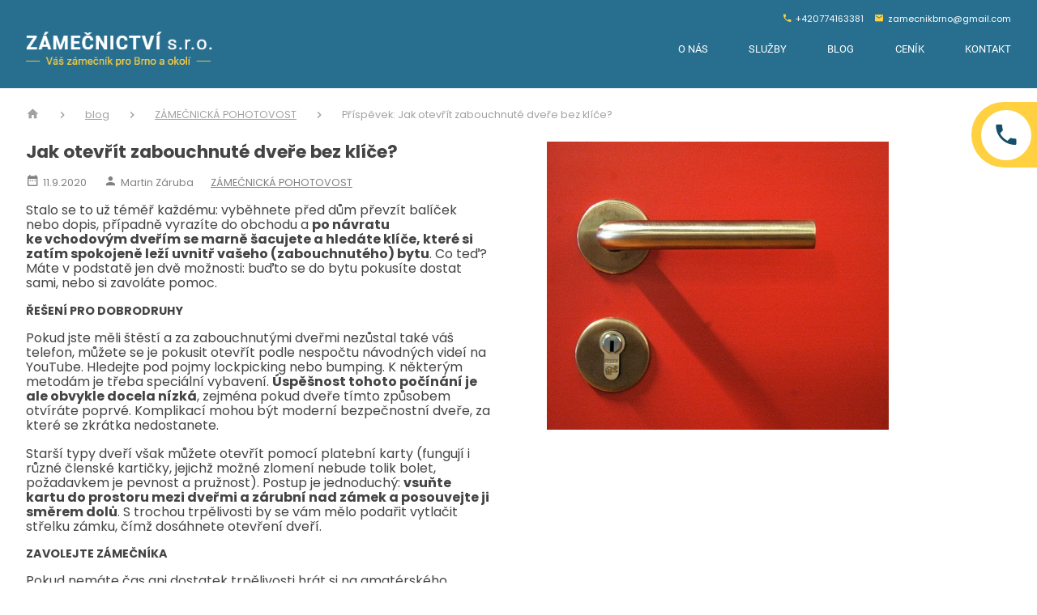

--- FILE ---
content_type: text/html; charset=utf-8
request_url: https://www.zamecnik-sos.cz/blog/jak-otevrit-dvere-bez-klice
body_size: 6719
content:
<!DOCTYPE html>
<html lang="cs">
  <head>
    <meta charset="utf-8">
    <meta name="viewport" content="width=device-width, initial-scale=1">
		<meta name="author" content="Zamecnik-sos.cz & IMPnet">
		<meta name="copyright" content="Zamecnik-sos.cz">
		<meta name="application-name" content="Zamecnik-sos.cz">
		<script src="/www/frontend/CookieBar/CookieBar.js"></script>
		  <meta property="og:url"         content="https://www.zamecnik-sos.cz/blog/jak-otevrit-dvere-bez-klice">
  <meta property="og:type"        content="website">
  <meta property="og:title"       content="Jak otevřít zabouchnuté dveře bez klíče?">
  <meta property="og:description" content="Dají se otevřít dveře bez klíče? ⭐ Teoreticky samozřejmě ano a pár rad pro vás máme. ⬅️ Ale není lepší zavolat zámečníka, který přijede do půl hodinky? Více si přečtěte zde.">
  <meta property="og:image"       content="https://www.zamecnik-sos.cz/www/upload/blogposts/frontimages/20220214113523525.jpg">


    <link rel="manifest" href="/manifest.webmanifest">

  <meta name="theme-color" content="#286f8f">
  <meta name="msapplication-TileColor" content="#286f8f">

  <link rel="shortcut icon" href="/www/upload/favicons/20211012091314492.ico">
  
  <link rel="apple-touch-icon" sizes="57x57" href="/www/upload/favicons/57/20211012091314492.png">
  <link rel="apple-touch-icon" sizes="60x60" href="/www/upload/favicons/60/20211012091314492.png">
  <link rel="apple-touch-icon" sizes="72x72" href="/www/upload/favicons/72/20211012091314492.png">
  <link rel="apple-touch-icon" sizes="76x76" href="/www/upload/favicons/76/20211012091314492.png">
  <link rel="apple-touch-icon" sizes="114x114" href="/www/upload/favicons/114/20211012091314492.png">
  <link rel="apple-touch-icon" sizes="120x120" href="/www/upload/favicons/120/20211012091314492.png">
  <link rel="apple-touch-icon" sizes="144x144" href="/www/upload/favicons/144/20211012091314492.png">
  <link rel="apple-touch-icon" sizes="152x152" href="/www/upload/favicons/152/20211012091314492.png">
  <link rel="icon" type="image/png" sizes="16x16" href="/www/upload/favicons/16/20211012091314492.png">
  <link rel="icon" type="image/png" sizes="32x32" href="/www/upload/favicons/32/20211012091314492.png">
  <link rel="icon" type="image/png" sizes="96x96" href="/www/upload/favicons/96/20211012091314492.png">
  <link rel="icon" type="image/png" sizes="128x128" href="/www/upload/favicons/128/20211012091314492.png">
  <link rel="icon" type="image/png" sizes="196x196" href="/www/upload/favicons/196/20211012091314492.png">
  <meta name="msapplication-square70x70logo" content="/www/upload/favicons/70/20211012091314492.png">
  <meta name="msapplication-TileImage" content="/www/upload/favicons/144/20211012091314492.png">
  <meta name="msapplication-square150x150logo" content="/www/upload/favicons/150/20211012091314492.png">
  <meta name="msapplication-square310x310logo" content="/www/upload/favicons/310/20211012091314492.png">


    

<link rel="preload" href="/www/frontend/cache/cssloader-13855ebf375c.css?1643968361" as="style">
<link rel="stylesheet" href="/www/frontend/cache/cssloader-13855ebf375c.css?1643968361" type="text/css" media="screen">
<link rel="preload" href="/www/frontend/cache/jsloader-234e5d2c9dbe.js?1634220856" as="script">
<script type="text/javascript" src="/www/frontend/cache/jsloader-234e5d2c9dbe.js?1634220856"></script>
<script>
  dataLayer = [];
  dataLayer.push( { 'impnet' : {
      "cart": [],
      "visitorType": "low-value"
  } } );      
</script> 

    <script>
  dataLayer.push( { 'impnet' : {
    "pageType": "blog"
  }});
</script>


  <script>
    window.dataLayer = window.dataLayer || [];
    (function(){
      window.dataLayer.push( arguments );
    })('consent', 'default', { 'personalization_storage': 'denied', 'ad_storage': 'denied', 'analytics_storage': 'denied', 'wait_for_update': 2000 } );
  </script>
  <!-- Google Tag Manager -->
<script>(function(w,d,s,l,i){w[l]=w[l]||[];w[l].push({'gtm.start':
new Date().getTime(),event:'gtm.js'});var f=d.getElementsByTagName(s)[0],
j=d.createElement(s),dl=l!='dataLayer'?'&l='+l:'';j.async=true;j.src=
'https://www.googletagmanager.com/gtm.js?id='+i+dl;f.parentNode.insertBefore(j,f);
})(window,document,'script','dataLayer','GTM-TVB5MZD');</script>
<!-- End Google Tag Manager -->


    
    <meta name="description" content="Dají se otevřít dveře bez klíče? ⭐ Teoreticky samozřejmě ano a pár rad pro vás máme. ⬅️ Ale není lepší zavolat zámečníka, který přijede do půl hodinky? Více si přečtěte zde.">

    
    <meta name="keywords" content="Jak otevřít zabouchnuté dveře bez klíče?">

    <title id="snippet--metaSnippet">Jak otevřít zabouchnuté dveře bez klíče?
  | Zamecnik-sos.cz</title>

		<link rel="canonical" href="https://www.zamecnik-sos.cz/blog/jak-otevrit-dvere-bez-klice">		<link rel="apple-touch-icon-precomposed" href="/www/frontend/images/ico/apple-touch-icon.png">
  </head>

  <body class="frontend-blogpost frontend-blogpost-9">
  <!-- Google Tag Manager (noscript) -->
<noscript><iframe src="https://www.googletagmanager.com/ns.html?id=GTM-TVB5MZD"
height="0" width="0" style="display:none;visibility:hidden"></iframe></noscript>
<!-- End Google Tag Manager (noscript) -->


<header>
    <section class="top-bar" id="scroll">
      <div class="container">
        <div class="uk-grid-small" data-uk-grid>
          <div class="uk-width-1-expand fx fxe"> 
            <div class="box">
              <p><a href="tel:+420774163381"><i class="mdi mdi-phone"></i><span>+420774163381</span></a></p>
              <p><a href="mailto:zamecnikbrno@gmail.com"><i class="mdi mdi-email"></i><span>zamecnikbrno@gmail.com</span></a></p>
            </div>
          </div>
        </div>
      </div>
    </section>
    <section class="middle-bar" data-uk-sticky>
      <div class="container">
        <div class="uk-grid-small" data-uk-grid>
          <div class="uk-width-auto">
            <div class="logo">
              <a href="/">
                <img loading="lazy" data-src="/www/frontend/images/logo.png" alt="Zamecnik-sos.cz">
              </a>
            </div>
          </div>
          <div class="uk-width-expand fx fxe">
            <div class="top-menu">
              <nav class="uk-navbar-container" data-uk-navbar>
                <div class="uk-navbar-right">
                  <ul class="uk-navbar-nav uk-visible@l">
	<li class=" "
	>
		<a href="https://www.zamecnik-sos.cz/o-zamecnictvi" >O nás
			
		</a>
	</li>
	<li class=" "
	>
		<a href="https://www.zamecnik-sos.cz/zamecnicke-sluzby-brno" >Služby
			
		</a>
	</li>
	<li class=" "
	>
		<a href="https://www.zamecnik-sos.cz/blog" >Blog
			
		</a>
	</li>
	<li class=" "
	>
		<a href="https://www.zamecnik-sos.cz/cenik" >Ceník
			
		</a>
	</li>
	<li class=" "
	>
		<a href="https://www.zamecnik-sos.cz/kontakty" >Kontakt
			
		</a>
	</li>

                  </ul>
                  <a class="uk-navbar-toggle uk-hidden@l" data-uk-navbar-toggle-icon data-uk-toggle="target: #offcanvas-nav" href="#"></a>
                </div>
              </nav>
            </div>
          </div>
        </div>
      </div>
    </section>
    <a href="tel:+420774163381" class="widget">
      <i class="mdi mdi-phone"></i>
      <span class="text">
        <span class="tel">774 163 381</span>
        <span>Jsme tu 24/7</span>
      </span>
    </a>
  </header>

<!--responsive menu-->
<div id="offcanvas-nav" uk-offcanvas="mode: slide; overlay: true; flip: true">
  <div class="uk-offcanvas-bar">
    <div class="logo">
      <img loading="lazy" data-src="/www/upload/logo/20210616014929810.png" alt="Zamecnik-sos.cz">
    </div>
    <ul class="uk-nav uk-nav-default uk-nav-parent-icon" data-uk-nav>
    <li>
      <a href="https://www.zamecnik-sos.cz/o-zamecnictvi">O nás</a>
    </li>
    <li>
      <a href="https://www.zamecnik-sos.cz/zamecnicke-sluzby-brno">Služby</a>
    </li>
    <li>
      <a href="https://www.zamecnik-sos.cz/blog">Blog</a>
    </li>
    <li>
      <a href="https://www.zamecnik-sos.cz/cenik">Ceník</a>
    </li>
    <li>
      <a href="https://www.zamecnik-sos.cz/kontakty">Kontakt</a>
    </li>

    </ul>
  </div>
</div>

<script>
  $(".arrow-resp").click( function() {
    $(this).parent().find(".uk-nav-sub").slideToggle();
    $(this).toggleClass('open');
  });
</script>
<div id="snippet--flashMessages"></div>



 <section class="breadcrumb">
      <div class="container">
        <ul class="uk-breadcrumb">
		<li class="">
			<a href="/">
					<i class="mdi mdi-home"></i>
			</a>
		</li>
		<li class="">
			<a href="/blog">
				blog
			</a>
		</li>
		<li class="">
			<a href="/blog-kategorie/clanky-zamecnicka-pohotovost">
				ZÁMEČNICKÁ POHOTOVOST
			</a>
		</li>
		<li class="">
			
				<span>Příspěvek: Jak otevřít zabouchnuté dveře bez klíče?</span>
			
		</li>
      </ul>
      </div>
    </section>
    <section class="blog-detail">
      <div class="container">
        <div class="uk-grid-large" data-uk-grid>
          <div class="uk-width-1-2@l">
            <div class="content">
              <h1>Jak otevřít zabouchnuté dveře bez klíče?</h1>
              <p class="date">
                <span><i class="mdi mdi-calendar-range"></i>11.9.2020</span>
                <span><i class="mdi mdi-account"></i>Martin Záruba</span>
                <span class="categ"><a href="/blog-kategorie/clanky-zamecnicka-pohotovost">ZÁMEČNICKÁ POHOTOVOST</a></span>
              </p>
             <p>Stalo se to už t&eacute;měř každ&eacute;mu: vyběhnete před dům převz&iacute;t bal&iacute;ček nebo dopis, př&iacute;padně vyraz&iacute;te do obchodu a <strong>po n&aacute;vratu ke&nbsp;vchodov&yacute;m dveř&iacute;m se marně &scaron;acujete a hled&aacute;te kl&iacute;če, kter&eacute; si zat&iacute;m spokojeně lež&iacute; uvnitř va&scaron;eho (zabouchnut&eacute;ho) bytu</strong>. Co teď? M&aacute;te v&nbsp;podstatě jen dvě možnosti: buďto se do bytu pokus&iacute;te dostat sami, nebo si zavol&aacute;te pomoc.</p>
<h2><strong>Ře&scaron;en&iacute; pro dobrodruhy</strong></h2>
<p>Pokud jste měli &scaron;těst&iacute; a za zabouchnut&yacute;mi dveřmi nezůstal tak&eacute; v&aacute;&scaron; telefon, můžete se je pokusit otevř&iacute;t podle nespočtu n&aacute;vodn&yacute;ch vide&iacute; na YouTube. Hledejte pod pojmy lockpicking nebo bumping. K&nbsp;někter&yacute;m metod&aacute;m je třeba speci&aacute;ln&iacute; vybaven&iacute;. <strong>&Uacute;spě&scaron;nost tohoto poč&iacute;n&aacute;n&iacute; je ale obvykle docela n&iacute;zk&aacute;</strong>, zejm&eacute;na pokud dveře t&iacute;mto způsobem otv&iacute;r&aacute;te poprv&eacute;. Komplikac&iacute; mohou b&yacute;t modern&iacute; bezpečnostn&iacute; dveře, za kter&eacute; se zkr&aacute;tka nedostanete.</p>
<p>Star&scaron;&iacute; typy dveř&iacute; v&scaron;ak můžete otevř&iacute;t pomoc&iacute; platebn&iacute; karty (funguj&iacute; i různ&eacute; člensk&eacute; kartičky, jejichž možn&eacute; zlomen&iacute; nebude tolik bolet, požadavkem je pevnost a pružnost). Postup je jednoduch&yacute;: <strong>vsuňte kartu do prostoru mezi dveřmi a z&aacute;rubn&iacute; nad z&aacute;mek a posouvejte ji směrem dolů</strong>. S&nbsp;trochou trpělivosti by se v&aacute;m mělo podařit vytlačit střelku z&aacute;mku, č&iacute;mž dos&aacute;hnete otevřen&iacute; dveř&iacute;.</p>
<h2><strong>Zavolejte z&aacute;mečn&iacute;ka</strong></h2>
<p>Pokud nem&aacute;te čas ani dostatek trpělivosti hr&aacute;t si na amat&eacute;rsk&eacute;ho zloděje, jednodu&scaron;e zavolejte z&aacute;mečn&iacute;ka, kter&yacute; si s&nbsp;otevřen&iacute;m dveř&iacute; porad&iacute; rychle a snadno bez rizika jejich poničen&iacute;. <strong>Ide&aacute;ln&iacute; je m&iacute;t v&nbsp;telefonu uložen&eacute; č&iacute;slo na z&aacute;mečn&iacute;ka, kter&yacute; je ochotn&yacute; přijet kdykoliv</strong>. <a href="/">SOS z&aacute;mečn&iacute;k</a> se ve vět&scaron;ině př&iacute;padů dostav&iacute; do půl hodiny a v&aacute;&scaron; probl&eacute;m vyře&scaron;&iacute; během p&aacute;r minut. Pokud u sebe nem&aacute;te telefon, zkuste zazvonit na sousedy, př&iacute;padně poprosit o telefon&aacute;t v&nbsp;obchodě, kde v&aacute;s znaj&iacute;, v&nbsp;nejvy&scaron;&scaron;&iacute; nouzi můžete pož&aacute;dat o pomoc i n&aacute;hodn&eacute;ho kolemjdouc&iacute;ho. Nezapomeňte se sv&eacute;mu zachr&aacute;nci po akci odvděčit drobnou pozornost&iacute;.</p>
<h2><strong>V př&iacute;padě&nbsp;ohrožen&iacute; bezpečnosti volejte hasiče</strong></h2>
<p>Pokud je v&nbsp;bytě mal&eacute; d&iacute;tě či nemohouc&iacute; člověk, př&iacute;padně si nejste jisti, jestli jste vypnuli spor&aacute;k nebo žehličku, <strong>nepokou&scaron;ejte se o hrdinsk&eacute; vloup&aacute;n&iacute; ani nečekejte na z&aacute;mečn&iacute;ka a rovnou volejte hasiče</strong>. Předt&iacute;m v&nbsp;př&iacute;padě potřeby můžete <strong>vypnout př&iacute;vod plynu či pojistky.</strong> Hlavn&iacute; uz&aacute;věr plynu a pojistkov&aacute; skř&iacute;ň b&yacute;vaj&iacute; volně př&iacute;stupn&eacute; zvenč&iacute; objektu. Tento postup v&aacute;m doporuč&iacute; před př&iacute;jezdem i samotn&iacute; hasiči. &nbsp;</p>
<p>Hasiči v&aacute;m pomohou i v&nbsp;situaci, kdy ve dveř&iacute;ch zůstaly kl&iacute;če z&nbsp;vnitřn&iacute; strany. Pokud se přes dveře nemohou dostat, zkus&iacute; se do bytu dostat přes balkon, př&iacute;padně vyskl&iacute; někter&eacute; z&nbsp;oken, aby se vyhnuli vyp&aacute;čen&iacute; a zničen&iacute; dveř&iacute;.</p>
<h2><strong>Tipy na z&aacute;věr</strong></h2>
<p>Než začnete v&nbsp;panice volat z&aacute;mečn&iacute;ka či hasiče nebo žhavit internet v&nbsp;mobilu kvůli n&aacute;vodu na otevřen&iacute; zabouchnut&yacute;ch dveř&iacute;, <strong>zamyslete se, zda nem&aacute; někdo v&nbsp;bl&iacute;zk&eacute;m okol&iacute; druh&eacute; kl&iacute;če</strong>, např&iacute;klad členov&eacute; rodiny nebo soused&eacute;. Pokud ne, do budoucna byste měli tuto možnost zv&aacute;žit.</p>
<p>Dal&scaron;&iacute; variantou je obejit&iacute; domu: možn&aacute; jste v&nbsp;někter&eacute;m pokoji v&nbsp;př&iacute;zem&iacute; zapomněli zavř&iacute;t okno nebo francouzsk&eacute; dveře. Bydl&iacute;te-li v&nbsp;bytě, nepokou&scaron;ejte se dostat na balkon, jestliže bydl&iacute;te v&yacute;&scaron; než v&nbsp;př&iacute;zem&iacute;.</p>
<p>Pro v&scaron;echny př&iacute;pady si co nejdř&iacute;ve uložte do telefonu č&iacute;slo na <a href="/">SOS z&aacute;mečn&iacute;ka</a>, kter&yacute; v&aacute;m v&nbsp;př&iacute;padě potřeby pomůže dostat se zpět do bytu bez &uacute;jmy na majetku nebo zdrav&iacute;. Doporučujeme uložit stejn&eacute; č&iacute;slo i do mobilů v&scaron;ech členů rodiny.</p>
            </div>
            
          </div>
          <div class="uk-width-1-2@l">
            <div class="blog-picture">
              <picture>
                <img src="/./www/upload/blogposts/frontimages/20220214113523525.jpg" alt="picture">
              </picture>
            </div>
          </div>
          <div class="uk-width-1-1@l">
              <div class="blog-articles">
                <h2>Přečtěte si také</h2>
                <div class="uk-grid-small" data-uk-grid>
                    <div class="uk-width-1-2@s uk-width-1-4@l">
                      <a href="/blog/lze-vyrobit-kopii-jakehokoliv-klice-i-bezpecnostniho" class="blog-box">
                        <div class="top">
                          <picture>
                            <img src="/./www/upload/blogposts/frontimages/20210907034503427.jpg" alt="blog-picture">
                          </picture>
                        </div>
                        <div class="bottom">
                          <h3>Lze vyrobit kopii jakéhokoliv klíče? I bezpečnostního?</h3>
                          <p class="date">
                            <span><i class="mdi mdi-calendar-range"></i>11.9.2020</span>
                            <span><i class="mdi mdi-account"></i>Martin Záruba</span>
                          </p>
                          <p><span style="font-family: verdana, geneva; font-size: 12pt;">Daj&iacute; se otevř&iacute;t dveře bez kl&iacute;če? Teoreticky samozřejmě ano. <strong>Ale nen&iacute; lep&scaron;&iacute; zavolat z&aacute;mečn&iacute;ka, kter&yacute; přijede do půl hodinky?</strong></span></p>
                          <div class="link-pack">
                            <h3>ZÁMEČNICKÁ POHOTOVOST</h3>
                            <button>Zjistit více<i class="fa fa-chevron-right"></i></button>
                          </div>
                        </div>
                      </a>
                    </div>
                    <div class="uk-width-1-2@s uk-width-1-4@l">
                      <a href="/blog/jak-otevrit-auto-bez-klicu-treba-tenisakem" class="blog-box">
                        <div class="top">
                          <picture>
                            <img src="/./www/upload/blogposts/frontimages/20220124093146472.jpg" alt="blog-picture">
                          </picture>
                        </div>
                        <div class="bottom">
                          <h3>Jak otevřít auto bez klíčů? Třeba tenisákem</h3>
                          <p class="date">
                            <span><i class="mdi mdi-calendar-range"></i>24.1.2022</span>
                            <span><i class="mdi mdi-account"></i>Martin Záruba</span>
                          </p>
                          <p><span style="font-family: verdana, geneva; font-size: 12pt;">Daj&iacute; se otevř&iacute;t dveře bez kl&iacute;če? Teoreticky samozřejmě ano. <strong>Ale nen&iacute; lep&scaron;&iacute; zavolat z&aacute;mečn&iacute;ka, kter&yacute; přijede do půl hodinky?</strong></span></p>
                          <div class="link-pack">
                            <h3>ZÁMEČNICKÁ POHOTOVOST</h3>
                            <button>Zjistit více<i class="fa fa-chevron-right"></i></button>
                          </div>
                        </div>
                      </a>
                    </div>
                    <div class="uk-width-1-2@s uk-width-1-4@l">
                      <a href="/blog/jak-otevrit-dvere-s-klicem-v-zamku" class="blog-box">
                        <div class="top">
                          <picture>
                            <img src="/./www/upload/blogposts/frontimages/20220215105938165.jpg" alt="blog-picture">
                          </picture>
                        </div>
                        <div class="bottom">
                          <h3>Jak otevřít dveře s klíčem v zámku?</h3>
                          <p class="date">
                            <span><i class="mdi mdi-calendar-range"></i>15.2.2022</span>
                            <span><i class="mdi mdi-account"></i>Martin Záruba</span>
                          </p>
                          <p><span style="font-family: verdana, geneva; font-size: 12pt;">Daj&iacute; se otevř&iacute;t dveře bez kl&iacute;če? Teoreticky samozřejmě ano. <strong>Ale nen&iacute; lep&scaron;&iacute; zavolat z&aacute;mečn&iacute;ka, kter&yacute; přijede do půl hodinky?</strong></span></p>
                          <div class="link-pack">
                            <h3>ZÁMEČNICKÁ POHOTOVOST</h3>
                            <button>Zjistit více<i class="fa fa-chevron-right"></i></button>
                          </div>
                        </div>
                      </a>
                    </div>
                    <div class="uk-width-1-2@s uk-width-1-4@l">
                      <a href="/blog/jak-se-da-otevrit-trezor" class="blog-box">
                        <div class="top">
                          <picture>
                            <img src="/./www/upload/blogposts/frontimages/20220704102555476.jpg" alt="blog-picture">
                          </picture>
                        </div>
                        <div class="bottom">
                          <h3>Jak se dá otevřít trezor?</h3>
                          <p class="date">
                            <span><i class="mdi mdi-calendar-range"></i>4.7.2022</span>
                            <span><i class="mdi mdi-account"></i>Martin Záruba</span>
                          </p>
                          <p><span style="font-family: verdana, geneva; font-size: 12pt;">Daj&iacute; se otevř&iacute;t dveře bez kl&iacute;če? Teoreticky samozřejmě ano. <strong>Ale nen&iacute; lep&scaron;&iacute; zavolat z&aacute;mečn&iacute;ka, kter&yacute; přijede do půl hodinky?</strong></span></p>
                          <div class="link-pack">
                            <h3>ZÁMEČNICKÁ POHOTOVOST</h3>
                            <button>Zjistit více<i class="fa fa-chevron-right"></i></button>
                          </div>
                        </div>
                      </a>
                    </div>
                </div>
              </div>
          </div>
        </div>
      </div>
    </section>

<footer>
  <section class="end">
    <div class="container">
      <div class="uk-grid-small" data-uk-grid>
        <div class="uk-width-auto@l uk-width-1-2@s fx fxa">
          <div class="logo">
            <a href="/">
              <img loading="lazy" data-src="/www/frontend/images/logo.png" alt="Zamecnik-sos.cz">
            </a>
          </div>
        </div>
        <div class="uk-width-expand@l uk-width-1-2@s fx fxe fxa">
          <p><a href="/zpracovani-osobnich-udaju"><i class="mdi mdi-clipboard-list-outline"></i>Zpracování osobních údajů</a></p>
          <p><a href="/cenik"><i class="mdi mdi-clipboard-list-outline"></i>Ceník</a></p>
          <p><a href="tel:+420774163381"><i class="mdi mdi-phone"></i><span>+420774163381</span></a></p>
          <p><a href="mailto:zamecnikbrno@gmail.com"><i class="mdi mdi-email"></i><span>zamecnikbrno@gmail.com</span></a></p>
        </div>
        <div class="uk-width-auto@l uk-width-1-2@s fx fxa">
        </div>
        <div class="uk-width-auto@l uk-width-1-2@s fx fxa">
          <p>Copyright © 2026 Zamecnik-sos.cz | web by <a href="https://www.impnet.cz/" target="_blank"><img loading="lazy" data-src="/www/frontend/images/imp.png" alt="impnet"></a></p>
        </div>
      </div>
    </div>
  </section>
</footer>

	

<div id="snippet--addedBoxSnippet">	

	

</div>
<div id="snippet--watchdogBoxSnippet">	

</div>
<div id="snippet--infoWindowSnippet">	

</div>
<div id="snippet--signWindowSnippet">
	<div id="modal-prihlaseni" data-uk-modal>
		<div class="uk-modal-dialog uk-margin-auto-vertical">
			<button type="button" class="uk-modal-close-default" data-uk-close></button>

			<form action="/blog/jak-otevrit-dvere-bez-klice" method="post" id="frm-signInForm" class="uk-form-horizontal ajax">
			<div class="uk-modal-header">
				<h2>Přihlášení</h2>
			</div>
			<div class="uk-modal-body">
					<div class="uk-margin">
						<label for="frm-signInForm-email" class="uk-form-label">Uživatelské jméno</label>
						<div class="uk-inline">
							<i class="uk-form-icon" data-uk-icon="icon: mail"></i>
							<input type="text" name="email" id="frm-signInForm-email" required data-nette-rules='[{"op":":filled","msg":"Prosím vyplňte své uživatelské jméno."}]' class="uk-input">
						</div>
					</div>
					<div class="uk-margin">
						<label for="frm-signInForm-password" class="uk-form-label">Heslo</label>
						<div class="uk-inline">
							<i class="uk-form-icon" data-uk-icon="icon: unlock"></i>
							<input type="password" name="password" id="frm-signInForm-password" required data-nette-rules='[{"op":":filled","msg":"Prosím vyplňte své heslo."}]' class="uk-input">
						</div>
					</div>
					<p class="uk-text-small">
						Chcete svůj účet na <strong>Zamecnik-sos.cz</strong>? Neváhejte a .
						<br>
						Pokud jste zapomněli heslo k Vašemu účtu, můžete si <a href="#" data-uk-toggle="target: #modal-lost-password">nastavit nové heslo</a>.
					</p>
			</div>
			<div class="uk-modal-footer uk-text-right">
        <a href="/blog/jak-otevrit-dvere-bez-klice?do=googleLogin" class="uk-button uk-button-secondary uk-button-small" data-uk-tooltip="Umožní přihlásit se skrz Váš profil na této platformě - není třeba zadávat heslo"><i class="fa fa-google"></i>&nbsp;Přihlásit</a>
        <a href="/blog/jak-otevrit-dvere-bez-klice?do=facebookLogin" class="uk-button uk-button-secondary uk-button-small" data-uk-tooltip="Umožní přihlásit se skrz Váš profil na této platformě - není třeba zadávat heslo"><i class="fa fa-facebook-official"></i>&nbsp;Přihlásit</a>
        
				<button type="button" class="uk-button uk-button-default uk-button-small uk-modal-close">Zavřít</button>
				<input type="submit" name="sign" value="Přihlášení" class="uk-button uk-button-primary uk-button-small">
			</div>
			<input type="hidden" name="_token_" value="78l228awgiyAq8FQXlRS1FrxXbIuEZ9Qq3JAM="><input type="hidden" name="_do" value="signInForm-submit"></form>

		</div>
	</div>


	<div id="modal-lost-password" data-uk-modal>
		<div class="uk-modal-dialog uk-margin-auto-vertical">
			<button type="button" class="uk-modal-close-default" data-uk-close></button>
			<form action="/blog/jak-otevrit-dvere-bez-klice" method="post" id="frm-lostPasswordForm" class="uk-form-horizontal">
        <div class="uk-modal-header">
          <i class="fa fa-info-circle uk-margin-right uk-text-large"></i>Zapomenuté heslo
        </div>
				<div class="uk-modal-body">
					<div class="uk-alert-warning" data-uk-alert>Zadejte e-mail, na který Vám zašleme potvrzení o změně hesla.:</div>
					<div class="uk-margin">
						<label for="frm-lostPasswordForm-lost_e" class="uk-form-label">E-mail:</label>
						<div class="uk-inline">
							<i class="uk-form-icon" data-uk-icon="icon: warning"></i>
							<input type="email" name="lost_e" id="frm-lostPasswordForm-lost_e" required data-nette-rules='[{"op":":filled","msg":"Prosím, vyplňte tohle pole"},{"op":":email","msg":"Špatný formát"}]' class="uk-input">
						</div>
					</div>
          <div class="spacer10"></div>
				</div>
				<div class="uk-modal-footer uk-text-right">
					<button type="button" class="uk-button uk-button-default uk-modal-close">Zavřít</button>
					<input type="submit" name="send" value="Odeslat potvrzení" class="uk-button uk-button-primary">
				</div>
			<input type="hidden" name="_do" value="lostPasswordForm-submit"><!--[if IE]><input type=IEbug disabled style="display:none"><![endif]-->
</form>

		</div>
	</div>

</div>




<div id="snippet--popupSnippet">
</div>

<script type="text/javascript" src="/www/frontend/cache/jsloader-5a61813f413e.js?1634019762"></script>



<script>
    LiveForm.setOptions(
    {
      controlErrorClass: 'uk-form-danger',
      messageErrorClass: 'error',
      controlValidClass: 'uk-form-success'
    });
</script>

  </body>
</html>
